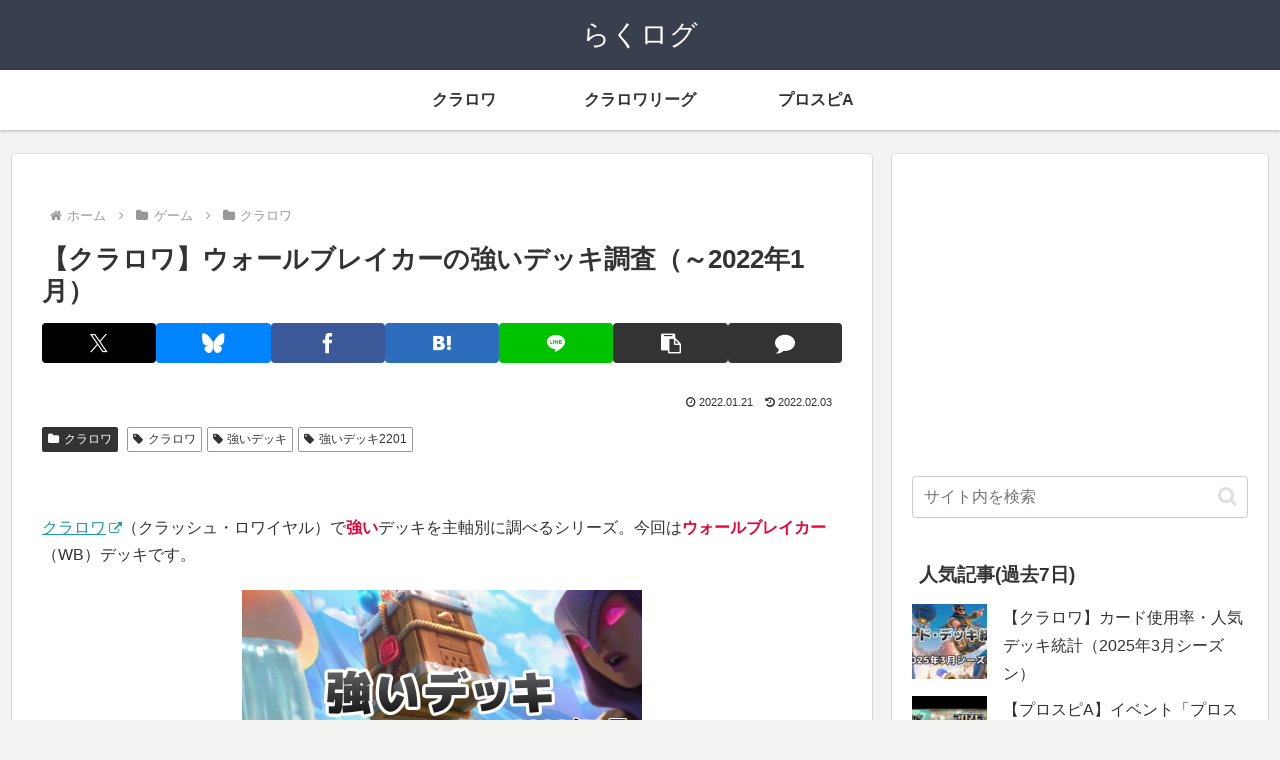

--- FILE ---
content_type: text/html; charset=utf-8
request_url: https://www.google.com/recaptcha/api2/aframe
body_size: 266
content:
<!DOCTYPE HTML><html><head><meta http-equiv="content-type" content="text/html; charset=UTF-8"></head><body><script nonce="tpRHDhkmWtDvfge9jh4NrQ">/** Anti-fraud and anti-abuse applications only. See google.com/recaptcha */ try{var clients={'sodar':'https://pagead2.googlesyndication.com/pagead/sodar?'};window.addEventListener("message",function(a){try{if(a.source===window.parent){var b=JSON.parse(a.data);var c=clients[b['id']];if(c){var d=document.createElement('img');d.src=c+b['params']+'&rc='+(localStorage.getItem("rc::a")?sessionStorage.getItem("rc::b"):"");window.document.body.appendChild(d);sessionStorage.setItem("rc::e",parseInt(sessionStorage.getItem("rc::e")||0)+1);localStorage.setItem("rc::h",'1770050078130');}}}catch(b){}});window.parent.postMessage("_grecaptcha_ready", "*");}catch(b){}</script></body></html>

--- FILE ---
content_type: text/css
request_url: https://www.rakda3.net/wp-content/themes/cocoon-child-master/style.css?ver=6.9&fver=20250717100919
body_size: 6960
content:
@charset "UTF-8";

/*!
Theme Name: Cocoon Child
Template:   cocoon-master
Version:    1.0.8
*/

/************************************
** 子テーマ用のスタイルを書く
************************************/
/*必要ならばここにコードを書く*/

/* header */
.logo-image{
	padding: 0;
	line-height: 1em;
}

.logo-text {
	padding: 10px 0 10px;
}

/* グローバルメニュー */
.navi-in > ul {
	flex-wrap: nowrap;
}
/* 834px以下 */
@media screen and (max-width: 834px){
	.navi-in > ul {
		justify-content: space-around;
	}
	#navi .navi-in > .menu-mobile li {
		width: unset;
	}
}

/* General */
table {
	width: auto;
}

/* SNSシェアボタン */
.sns-buttons {
    flex-wrap: nowrap;
    justify-content: center;
    .button-caption {
        display: none;
    }
    a {
        width: 12% !important;
	    height: 34px;
	    font-size: 20px;
	    margin-left: 4px;
	    margin-right: 4px;
    }
}
/* コメントボタンは単体ページのみで表示 */
body:not(.wp-singular) {
	.sns-buttons .comment-button {
		display:none;
	}
}

/* sticky post */
/**/
article.sticky .entry-card-thumb::after{
    content: "\f08d";
    font-family: "FontAwesome";
    display: inline-block;
    position: absolute;
	top: 1px;
    right: 1px;
    width: 24px;
    height: 24px;
    background: #f00;
    color: #fff;
    font-size: 16px;
    line-height: 24px;
    text-align: center;
    border-radius: 24px;
	box-shadow: 1px 1px 1px rgba(0,0,0,0.5);
}
/*
article.sticky {
	border-bottom: 3px solid #f90;
}
*/

/* mini heading */
.entry-content>.dt{
	margin-bottom: 0.3em;
	font-weight: bold;
}
.entry-content>.dt:before{
	content: "■";
}
.entry-content>.dd{
	margin-top: 0.3em;
}
.entry-content>.dimg{
	margin-bottom: 0.3em;
}

/* 記事単位 */
body.tagid-99 .wp-block-table td /* 強いデッキ2305 */
{
	text-align: center;
}

/* Entry Card */
.entry-card-thumb {
/*    width: 100px;*/
}
.entry-card-content {
/*    margin-left: 110px;*/
}
.cat-label {
/*display: none;*/
}
.entry-card-title{
    font-size: 22px;
}

/* SideBar */

.widget_recent_comments ul {
	list-style: none;
	padding-left: 0;
}

.widget_recent_entries ul li a,
.widget_categories ul li a,
.widget_archive ul li a,
.widget_pages ul li a,
.widget_meta ul li a,
.widget_rss ul li a,
.widget_nav_menu ul li a {
	padding: 4px;
}

/* Cocoon Popular Posts */
.widget-entry-cards figure {
	width: 75px;
}
.widget-entry-card-content {
	margin-left: 81px;
}


/* WordPress Popular Posts */
ul.wpp-list {
    padding-left: 0;
}
ul.wpp-list li {
    margin-bottom: 0.5em;
}
ul.wpp-list a, ul.wpp-list a:link, ul.wpp-list a:visited {
    color: #333333;
    text-decoration: none;
}
ul.wpp-list a:hover {
    color: #e53900;
    text-decoration: underline;
}

/* SNSシェアボタン */
#main .sns-share-buttons .button-caption {
    display: none;
}
.sns-share-buttons {
    flex-wrap: nowrap;
    justify-content: center;
}
.sns-share-buttons a {
	font-size: 20px;
	margin-left: 2px;
	margin-right: 2px;
}
#main .sns-share a {
	height: 40px;
}

/* タグクラウドテスト */
/*
a.tag-link-position-1 {
	font-size: 18px;
}
*/

/* TikTokの埋め込み */
blockquote.tiktok-embed {
	padding: 0;
	border: 0;
}
blockquote.tiktok-embed:before {
	display: none;
}
/* Misc */

.article h2.site-link {
}
.blue {
	color: #00f;
}
.bold-purple {
	color: #d0f;
	font-weight:bold;
}
img.vm {
	vertical-align: middle;
}
.entry-content>.vm img{
	vertical-align: middle;
}

tr.nowrap td {
	white-space: nowrap;
}

figure.border-img img {
	border: 2px dashed #999;
}

.entry-content>.allcenter th, .entry-content>.allcenter td {
	text-align: center;
}

/* 枠付き */
.entry-content>.frame-block{
	border: 4px solid #dddddd;
	padding: 10px;
	border-radius: 10px;
}
/* 枠付き */
.entry-content>.frame-block-notice{
	border: 4px solid #ffdddd;
	padding: 10px;
	border-radius: 10px;
}

/* 動画 */
/* widthが100%になっているのを止める */
.wp-block-video.movie-size-auto video {
	width: auto;
}

/* tableセルにサムネ画像を配置 */
.entry-content .thumbnail-links table {
	min-width: 300px;
}
.entry-content .thumbnail-links td {
    background-color: #ffffff;
    border: 0px;
    text-align: center;
	vertical-align: top;
}

/* copy禁止 */
.entry-content.nosel>* {
    -webkit-touch-callout: none;
    -webkit-user-select: none;
    -khtml-user-select: none;
    -moz-user-select: none;
    -ms-user-select: none;
    user-select: none;
}

/**
 * クラロワ
 */
.cr-news {
    border: 0;
    height: 6px;
    background: #E02945;
    background: linear-gradient(to right, #E02945, #E02945 50%, #0061B0 50%);
	margin-left: auto;
	margin-right: auto;
}
.cr-decks img {
	vertical-align: middle;
}

/* バランス調整 カード見出し */
.cr-balance-card {
	font-weight: bold;
	img {
		vertical-align: middle;
		width: 48px !important;
		margin-right: 4px;
	}
}

/* BSC  */
.entry-content>.bsc-team {
	font-weight: bold;
	margin-bottom: 0.3em;
}
ul.bsc-players {
	list-style: none;
	display: flex;
	flex-wrap: wrap;
	padding: 0;
	margin-top: 0.3em;
}
ul.bsc-players li {
	padding: 0 5px;
}
ul.bsc-players li:before {
	content: "●";
	color: #666666;
}

/* dmw - Dr.MARIO WORLD */
.dmw_doctor_list .item {
	margin-top: 2em;
	margin-bottom: 2em;
	padding-top: 1em;
	border-top: 1px solid #999;
}
.dmw_doctor_list .name {
	font-weight: bold;
}
.dmw_doctor_list .name:before {
	content: '■'
}


/* FLO */
.flo_life{
	width: 100%;
}
.flo_life td {
	padding: 0;
	border: 0px solid #fff;
}
.flo_life .title {
	font-size: 22px;
	font-weight: bold;
}
.flo_life .life_ico {
	width: 70px;
}
.flo_life .soubi_ico, .flo_life .life_fig {
	text-align: right;
	width: 112px;
}
@media screen and (max-width: 500px){
	.flo_life .title {
		font-size: 120%;
	}
	.flo_life .life_ico, .flo_life .soubi_ico, .flo_life .life_fig {
		width: auto;
	}
}

/* collapse-area */
.collapse-area.hide div.collapse {
	display: none;
}
.collapse-area a.collapse:before {
	content: '▲'
}
.collapse-area.hide a.collapse:before {
	content: '▼'
}

/* ads */
.wy_ads {
	margin-top: 4em;
}

/* comment-info-bar  */
.comment-info-bar{
	background-color: #eee;
	padding: 3px 3px;
	margin: 3px 0;
	font-size: 90%;
}
/************************************
** レスポンシブデザイン用のメディアクエリ
************************************/
/*1240px以下*/
@media screen and (max-width: 1240px){
  /*必要ならばここにコードを書く*/
}

/*1030px以下*/
@media screen and (max-width: 1030px){
  /*必要ならばここにコードを書く*/
}

/*768px以下*/
@media screen and (max-width: 768px){
  /*必要ならばここにコードを書く*/
}

/*480px以下*/
@media screen and (max-width: 480px){
  /*必要ならばここにコードを書く*/
  .entry-card-title{
      font-size: 18px;
  }

}

/* 834px以下 */
/* スマホでtable内文字が小さくなるのを防ぐ */
@media screen and (max-width: 834px){
	table th, table td {
		font-size: 16px;
	}
}


--- FILE ---
content_type: application/javascript
request_url: https://www.rakda3.net/wp-content/themes/cocoon-child-master/javascript.js?ver=6.9&fver=20210928082949
body_size: 998
content:
//ここに追加したいJavaScript、jQueryを記入してください。
//このJavaScriptファイルは、親テーマのJavaScriptファイルのあとに呼び出されます。
//JavaScriptやjQueryで親テーマのjavascript.jsに加えて関数を記入したい時に使用します。

// 固定Postを目立たせる
var els = document.querySelectorAll('article.e-card.sticky');
for(var i=0; i<els.length; i++){
    var el = els[i].parentNode;
//    el.style.border = '3px solid #ff9900';
//	el.style.borderBottom = '3px solid #ff9900';
};


// 折りたたみ
jQuery(document).ready(function($){
  $('.collapse-area a.collapse').click();

});

jQuery(function($){
  $('.collapse-area a.collapse').click(function(event){
    event.preventDefault();
    event.stopPropagation();
    
    if($(this).parents('.collapse-area').hasClass('hide')){
		$(this).parents('.collapse-area').removeClass('hide');
	} else {
		$(this).parents('.collapse-area').addClass('hide');
	}
  });
});
